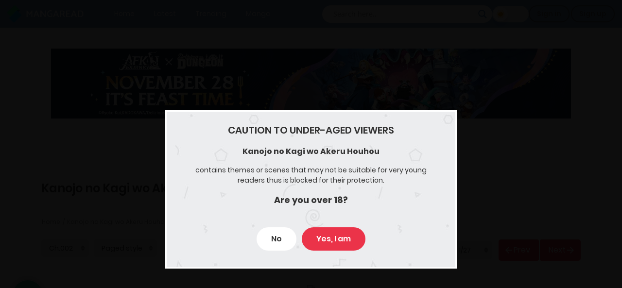

--- FILE ---
content_type: text/html; charset=UTF-8
request_url: https://mangaread.co/wp-admin/admin-ajax.php
body_size: -171
content:
				<div class="c-selectpicker selectpicker_chapter" for="volume-id-0">
					<label> 
						<select class="selectpicker single-chapter-select" >
																											<option class="short " data-limit="40" value="ch-050" data-redirect="https://mangaread.co/manga/kanojo-no-kagi-wo-akeru-houhou/ch-050/" data-navigation="postID=316&chapter=ch-050&m-paged=1&style=paged&action=chapter_navigate_page" >
										Ch.050									</option>
																	<option class="short " data-limit="40" value="ch-049" data-redirect="https://mangaread.co/manga/kanojo-no-kagi-wo-akeru-houhou/ch-049/" data-navigation="postID=316&chapter=ch-049&m-paged=1&style=paged&action=chapter_navigate_page" >
										Ch.049									</option>
																	<option class="short " data-limit="40" value="ch-048" data-redirect="https://mangaread.co/manga/kanojo-no-kagi-wo-akeru-houhou/ch-048/" data-navigation="postID=316&chapter=ch-048&m-paged=1&style=paged&action=chapter_navigate_page" >
										Ch.048									</option>
																	<option class="short " data-limit="40" value="ch-047" data-redirect="https://mangaread.co/manga/kanojo-no-kagi-wo-akeru-houhou/ch-047/" data-navigation="postID=316&chapter=ch-047&m-paged=1&style=paged&action=chapter_navigate_page" >
										Ch.047									</option>
																	<option class="short " data-limit="40" value="ch-046" data-redirect="https://mangaread.co/manga/kanojo-no-kagi-wo-akeru-houhou/ch-046/" data-navigation="postID=316&chapter=ch-046&m-paged=1&style=paged&action=chapter_navigate_page" >
										Ch.046									</option>
																	<option class="short " data-limit="40" value="ch-045" data-redirect="https://mangaread.co/manga/kanojo-no-kagi-wo-akeru-houhou/ch-045/" data-navigation="postID=316&chapter=ch-045&m-paged=1&style=paged&action=chapter_navigate_page" >
										Ch.045									</option>
																	<option class="short " data-limit="40" value="ch-044" data-redirect="https://mangaread.co/manga/kanojo-no-kagi-wo-akeru-houhou/ch-044/" data-navigation="postID=316&chapter=ch-044&m-paged=1&style=paged&action=chapter_navigate_page" >
										Ch.044									</option>
																	<option class="short " data-limit="40" value="ch-043" data-redirect="https://mangaread.co/manga/kanojo-no-kagi-wo-akeru-houhou/ch-043/" data-navigation="postID=316&chapter=ch-043&m-paged=1&style=paged&action=chapter_navigate_page" >
										Ch.043									</option>
																	<option class="short " data-limit="40" value="ch-042" data-redirect="https://mangaread.co/manga/kanojo-no-kagi-wo-akeru-houhou/ch-042/" data-navigation="postID=316&chapter=ch-042&m-paged=1&style=paged&action=chapter_navigate_page" >
										Ch.042									</option>
																	<option class="short " data-limit="40" value="ch-041" data-redirect="https://mangaread.co/manga/kanojo-no-kagi-wo-akeru-houhou/ch-041/" data-navigation="postID=316&chapter=ch-041&m-paged=1&style=paged&action=chapter_navigate_page" >
										Ch.041									</option>
																	<option class="short " data-limit="40" value="ch-040" data-redirect="https://mangaread.co/manga/kanojo-no-kagi-wo-akeru-houhou/ch-040/" data-navigation="postID=316&chapter=ch-040&m-paged=1&style=paged&action=chapter_navigate_page" >
										Ch.040									</option>
																	<option class="short " data-limit="40" value="ch-039" data-redirect="https://mangaread.co/manga/kanojo-no-kagi-wo-akeru-houhou/ch-039/" data-navigation="postID=316&chapter=ch-039&m-paged=1&style=paged&action=chapter_navigate_page" >
										Ch.039									</option>
																	<option class="short " data-limit="40" value="ch-038" data-redirect="https://mangaread.co/manga/kanojo-no-kagi-wo-akeru-houhou/ch-038/" data-navigation="postID=316&chapter=ch-038&m-paged=1&style=paged&action=chapter_navigate_page" >
										Ch.038									</option>
																	<option class="short " data-limit="40" value="ch-037" data-redirect="https://mangaread.co/manga/kanojo-no-kagi-wo-akeru-houhou/ch-037/" data-navigation="postID=316&chapter=ch-037&m-paged=1&style=paged&action=chapter_navigate_page" >
										Ch.037									</option>
																	<option class="short " data-limit="40" value="ch-036" data-redirect="https://mangaread.co/manga/kanojo-no-kagi-wo-akeru-houhou/ch-036/" data-navigation="postID=316&chapter=ch-036&m-paged=1&style=paged&action=chapter_navigate_page" >
										Ch.036									</option>
																	<option class="short " data-limit="40" value="ch-035" data-redirect="https://mangaread.co/manga/kanojo-no-kagi-wo-akeru-houhou/ch-035/" data-navigation="postID=316&chapter=ch-035&m-paged=1&style=paged&action=chapter_navigate_page" >
										Ch.035									</option>
																	<option class="short " data-limit="40" value="ch-034" data-redirect="https://mangaread.co/manga/kanojo-no-kagi-wo-akeru-houhou/ch-034/" data-navigation="postID=316&chapter=ch-034&m-paged=1&style=paged&action=chapter_navigate_page" >
										Ch.034									</option>
																	<option class="short " data-limit="40" value="ch-033" data-redirect="https://mangaread.co/manga/kanojo-no-kagi-wo-akeru-houhou/ch-033/" data-navigation="postID=316&chapter=ch-033&m-paged=1&style=paged&action=chapter_navigate_page" >
										Ch.033									</option>
																	<option class="short " data-limit="40" value="ch-032" data-redirect="https://mangaread.co/manga/kanojo-no-kagi-wo-akeru-houhou/ch-032/" data-navigation="postID=316&chapter=ch-032&m-paged=1&style=paged&action=chapter_navigate_page" >
										Ch.032									</option>
																	<option class="short " data-limit="40" value="ch-031" data-redirect="https://mangaread.co/manga/kanojo-no-kagi-wo-akeru-houhou/ch-031/" data-navigation="postID=316&chapter=ch-031&m-paged=1&style=paged&action=chapter_navigate_page" >
										Ch.031									</option>
																	<option class="short " data-limit="40" value="ch-030" data-redirect="https://mangaread.co/manga/kanojo-no-kagi-wo-akeru-houhou/ch-030/" data-navigation="postID=316&chapter=ch-030&m-paged=1&style=paged&action=chapter_navigate_page" >
										Ch.030									</option>
																	<option class="short " data-limit="40" value="ch-029" data-redirect="https://mangaread.co/manga/kanojo-no-kagi-wo-akeru-houhou/ch-029/" data-navigation="postID=316&chapter=ch-029&m-paged=1&style=paged&action=chapter_navigate_page" >
										Ch.029									</option>
																	<option class="short " data-limit="40" value="ch-028" data-redirect="https://mangaread.co/manga/kanojo-no-kagi-wo-akeru-houhou/ch-028/" data-navigation="postID=316&chapter=ch-028&m-paged=1&style=paged&action=chapter_navigate_page" >
										Ch.028									</option>
																	<option class="short " data-limit="40" value="ch-027" data-redirect="https://mangaread.co/manga/kanojo-no-kagi-wo-akeru-houhou/ch-027/" data-navigation="postID=316&chapter=ch-027&m-paged=1&style=paged&action=chapter_navigate_page" >
										Ch.027									</option>
																	<option class="short " data-limit="40" value="ch-026" data-redirect="https://mangaread.co/manga/kanojo-no-kagi-wo-akeru-houhou/ch-026/" data-navigation="postID=316&chapter=ch-026&m-paged=1&style=paged&action=chapter_navigate_page" >
										Ch.026									</option>
																	<option class="short " data-limit="40" value="ch-025" data-redirect="https://mangaread.co/manga/kanojo-no-kagi-wo-akeru-houhou/ch-025/" data-navigation="postID=316&chapter=ch-025&m-paged=1&style=paged&action=chapter_navigate_page" >
										Ch.025									</option>
																	<option class="short " data-limit="40" value="ch-024" data-redirect="https://mangaread.co/manga/kanojo-no-kagi-wo-akeru-houhou/ch-024/" data-navigation="postID=316&chapter=ch-024&m-paged=1&style=paged&action=chapter_navigate_page" >
										Ch.024									</option>
																	<option class="short " data-limit="40" value="ch-023" data-redirect="https://mangaread.co/manga/kanojo-no-kagi-wo-akeru-houhou/ch-023/" data-navigation="postID=316&chapter=ch-023&m-paged=1&style=paged&action=chapter_navigate_page" >
										Ch.023									</option>
																	<option class="short " data-limit="40" value="ch-022" data-redirect="https://mangaread.co/manga/kanojo-no-kagi-wo-akeru-houhou/ch-022/" data-navigation="postID=316&chapter=ch-022&m-paged=1&style=paged&action=chapter_navigate_page" >
										Ch.022									</option>
																	<option class="short " data-limit="40" value="ch-021" data-redirect="https://mangaread.co/manga/kanojo-no-kagi-wo-akeru-houhou/ch-021/" data-navigation="postID=316&chapter=ch-021&m-paged=1&style=paged&action=chapter_navigate_page" >
										Ch.021									</option>
																	<option class="short " data-limit="40" value="ch-020" data-redirect="https://mangaread.co/manga/kanojo-no-kagi-wo-akeru-houhou/ch-020/" data-navigation="postID=316&chapter=ch-020&m-paged=1&style=paged&action=chapter_navigate_page" >
										Ch.020									</option>
																	<option class="short " data-limit="40" value="ch-019" data-redirect="https://mangaread.co/manga/kanojo-no-kagi-wo-akeru-houhou/ch-019/" data-navigation="postID=316&chapter=ch-019&m-paged=1&style=paged&action=chapter_navigate_page" >
										Ch.019									</option>
																	<option class="short " data-limit="40" value="ch-018" data-redirect="https://mangaread.co/manga/kanojo-no-kagi-wo-akeru-houhou/ch-018/" data-navigation="postID=316&chapter=ch-018&m-paged=1&style=paged&action=chapter_navigate_page" >
										Ch.018									</option>
																	<option class="short " data-limit="40" value="ch-017" data-redirect="https://mangaread.co/manga/kanojo-no-kagi-wo-akeru-houhou/ch-017/" data-navigation="postID=316&chapter=ch-017&m-paged=1&style=paged&action=chapter_navigate_page" >
										Ch.017									</option>
																	<option class="short " data-limit="40" value="ch-016" data-redirect="https://mangaread.co/manga/kanojo-no-kagi-wo-akeru-houhou/ch-016/" data-navigation="postID=316&chapter=ch-016&m-paged=1&style=paged&action=chapter_navigate_page" >
										Ch.016									</option>
																	<option class="short " data-limit="40" value="ch-015" data-redirect="https://mangaread.co/manga/kanojo-no-kagi-wo-akeru-houhou/ch-015/" data-navigation="postID=316&chapter=ch-015&m-paged=1&style=paged&action=chapter_navigate_page" >
										Ch.015									</option>
																	<option class="short " data-limit="40" value="ch-014" data-redirect="https://mangaread.co/manga/kanojo-no-kagi-wo-akeru-houhou/ch-014/" data-navigation="postID=316&chapter=ch-014&m-paged=1&style=paged&action=chapter_navigate_page" >
										Ch.014									</option>
																	<option class="short " data-limit="40" value="ch-013" data-redirect="https://mangaread.co/manga/kanojo-no-kagi-wo-akeru-houhou/ch-013/" data-navigation="postID=316&chapter=ch-013&m-paged=1&style=paged&action=chapter_navigate_page" >
										Ch.013									</option>
																	<option class="short " data-limit="40" value="ch-012" data-redirect="https://mangaread.co/manga/kanojo-no-kagi-wo-akeru-houhou/ch-012/" data-navigation="postID=316&chapter=ch-012&m-paged=1&style=paged&action=chapter_navigate_page" >
										Ch.012									</option>
																	<option class="short " data-limit="40" value="ch-011" data-redirect="https://mangaread.co/manga/kanojo-no-kagi-wo-akeru-houhou/ch-011/" data-navigation="postID=316&chapter=ch-011&m-paged=1&style=paged&action=chapter_navigate_page" >
										Ch.011									</option>
																	<option class="short " data-limit="40" value="ch-010" data-redirect="https://mangaread.co/manga/kanojo-no-kagi-wo-akeru-houhou/ch-010/" data-navigation="postID=316&chapter=ch-010&m-paged=1&style=paged&action=chapter_navigate_page" >
										Ch.010									</option>
																	<option class="short " data-limit="40" value="ch-009" data-redirect="https://mangaread.co/manga/kanojo-no-kagi-wo-akeru-houhou/ch-009/" data-navigation="postID=316&chapter=ch-009&m-paged=1&style=paged&action=chapter_navigate_page" >
										Ch.009									</option>
																	<option class="short " data-limit="40" value="ch-008" data-redirect="https://mangaread.co/manga/kanojo-no-kagi-wo-akeru-houhou/ch-008/" data-navigation="postID=316&chapter=ch-008&m-paged=1&style=paged&action=chapter_navigate_page" >
										Ch.008									</option>
																	<option class="short " data-limit="40" value="ch-007" data-redirect="https://mangaread.co/manga/kanojo-no-kagi-wo-akeru-houhou/ch-007/" data-navigation="postID=316&chapter=ch-007&m-paged=1&style=paged&action=chapter_navigate_page" >
										Ch.007									</option>
																	<option class="short " data-limit="40" value="ch-006" data-redirect="https://mangaread.co/manga/kanojo-no-kagi-wo-akeru-houhou/ch-006/" data-navigation="postID=316&chapter=ch-006&m-paged=1&style=paged&action=chapter_navigate_page" >
										Ch.006									</option>
																	<option class="short " data-limit="40" value="ch-005" data-redirect="https://mangaread.co/manga/kanojo-no-kagi-wo-akeru-houhou/ch-005/" data-navigation="postID=316&chapter=ch-005&m-paged=1&style=paged&action=chapter_navigate_page" >
										Ch.005									</option>
																	<option class="short " data-limit="40" value="ch-004" data-redirect="https://mangaread.co/manga/kanojo-no-kagi-wo-akeru-houhou/ch-004/" data-navigation="postID=316&chapter=ch-004&m-paged=1&style=paged&action=chapter_navigate_page" >
										Ch.004									</option>
																	<option class="short " data-limit="40" value="ch-003" data-redirect="https://mangaread.co/manga/kanojo-no-kagi-wo-akeru-houhou/ch-003/" data-navigation="postID=316&chapter=ch-003&m-paged=1&style=paged&action=chapter_navigate_page" >
										Ch.003									</option>
																	<option class="short " data-limit="40" value="ch-002" data-redirect="https://mangaread.co/manga/kanojo-no-kagi-wo-akeru-houhou/ch-002/" data-navigation="postID=316&chapter=ch-002&m-paged=1&style=paged&action=chapter_navigate_page"  selected='selected'>
										Ch.002									</option>
																	<option class="short " data-limit="40" value="ch-001" data-redirect="https://mangaread.co/manga/kanojo-no-kagi-wo-akeru-houhou/ch-001/" data-navigation="postID=316&chapter=ch-001&m-paged=1&style=paged&action=chapter_navigate_page" >
										Ch.001									</option>
																	</select> 
					</label>
				</div>
									

--- FILE ---
content_type: text/css
request_url: https://mangaread.co/wp-content/themes/madara-child/style.css?ver=2.1.1
body_size: 19
content:
/*
Theme Name: Madara-Child
Description:  A child theme for Madara - WordPress Theme for Manga, Novel sites
Author:       Madara
Author URI:   https://mangabooth.com/
Template: madara
Tags: one-column, two-columns, right-sidebar, custom-header, custom-menu, editor-style, featured-images, microformats, post-formats, rtl-language-support, sticky-post, translation-ready
Version: 1.0.3
*/

/* start header */
.site-header .c-sub-header-nav .c-sub-nav_wrap .sub-nav_content {
    width: 50%;
}
@media (min-width:1200px) {
	.main-navigation.style-1 > .container { max-width:1500px; }
	.no-subnav.c-sub-header-nav.with-border > .container {
		max-width: 1500px;
	}
	.site-header .c-sub-header-nav .c-sub-nav_wrap .sub-nav_content {
	    width: 20%;
	}
.site-header .c-sub-header-nav .c-sub-nav_wrap .butt {
    width: 55%;
    }
}
.site-header .main-navigation .main-navigation_wrap { padding:10px 0; }
.site-header .main-navigation.style-1 { background:#011a2d; }
.site-header .main-navigation .main-navigation_wrap { padding:10px 0; }
.site-header .c-sub-header-nav.sticky {
	animation: eFadeIn 0.5s;
}
@media (max-width:480px) {
	.site-header .main-navigation.style-1 .search-navigation {
		right: 64px;
	}
}
@media (max-width:600px) {
	.off-canvas {
		width: 350px;
		left: -350px;
	}
}
#ajaxsearchlite1 .probox, div.asl_w .probox {
	border: 1px solid #ccc;
}
#ajaxsearchlite1 .probox .proinput input, div.asl_w .probox .proinput input {
	font-size: 14px;
}
div.asl_m .probox .proinput input {
	height: 24px;
}
div.asl_w .probox .promagnifier {
	width: 24px;
	height:24px;
}
.off-canvas {
	background: #0692fb;
}
.off-canvas ul.main-navbar li {
    padding: 18px 0;
}
.off-canvas .avatar {
	border: 4px solid #fff;
}
/* end header */

/* body start */
.genres_wrap .genres__collapse .genres ul li span.count { display:none; }
body.page .page-content-listing.item-big_thumbnail .page-listing-item .bigthumbnail2 .page-item-detail .item-thumb {
	border-radius:7px;
	-webkit-border-radius:7px;
	-moz-border-radius:7px;
}
body.page .page-content-listing .page-listing-item {
	border-bottom: none;
}
.page-content-listing.item-big_thumbnail .bigthumbnail2 .item-summary {
	border-top: none;
}
.modal-content {
    border-radius: 1em;
    -webkit-border-radius: 1em;
    -moz-border-radius: 1em;
}
/* body end */

/* footer start */
/* footer end */


--- FILE ---
content_type: text/javascript
request_url: https://mangaread.co/wp-content/plugins/wp-dark-mode-ultimate//assets/js/wp-dark-mode-ultimate.min.js?ver=4.0.5
body_size: 12450
content:
var en=Object.defineProperty;var tn=(E,w,R)=>w in E?en(E,w,{enumerable:!0,configurable:!0,writable:!0,value:R}):E[w]=R;var L=(E,w,R)=>(tn(E,typeof w!="symbol"?w+"":w,R),R),nn=(E,w,R)=>{if(!w.has(E))throw TypeError("Cannot "+R)};var B=(E,w,R)=>(nn(E,w,"read from private field"),R?R.call(E):w.get(E)),ze=(E,w,R)=>{if(w.has(E))throw TypeError("Cannot add the same private member more than once");w instanceof WeakSet?w.add(E):w.set(E,R)};(function(){"use strict";var P;function E(e,t){return function(){return e.apply(t,arguments)}}const{toString:w}=Object.prototype,{getPrototypeOf:R}=Object,$=(e=>t=>{const n=w.call(t);return e[n]||(e[n]=n.slice(8,-1).toLowerCase())})(Object.create(null)),_=e=>(e=e.toLowerCase(),t=>$(t)===e),v=e=>t=>typeof t===e,{isArray:D}=Array,q=v("undefined");function He(e){return e!==null&&!q(e)&&e.constructor!==null&&!q(e.constructor)&&O(e.constructor.isBuffer)&&e.constructor.isBuffer(e)}const ce=_("ArrayBuffer");function Me(e){let t;return typeof ArrayBuffer<"u"&&ArrayBuffer.isView?t=ArrayBuffer.isView(e):t=e&&e.buffer&&ce(e.buffer),t}const $e=v("string"),O=v("function"),le=v("number"),J=e=>e!==null&&typeof e=="object",ve=e=>e===!0||e===!1,V=e=>{if($(e)!=="object")return!1;const t=R(e);return(t===null||t===Object.prototype||Object.getPrototypeOf(t)===null)&&!(Symbol.toStringTag in e)&&!(Symbol.iterator in e)},Je=_("Date"),Ve=_("File"),We=_("Blob"),Ke=_("FileList"),Ge=e=>J(e)&&O(e.pipe),Xe=e=>{let t;return e&&(typeof FormData=="function"&&e instanceof FormData||O(e.append)&&((t=$(e))==="formdata"||t==="object"&&O(e.toString)&&e.toString()==="[object FormData]"))},Qe=_("URLSearchParams"),Ze=e=>e.trim?e.trim():e.replace(/^[\s\uFEFF\xA0]+|[\s\uFEFF\xA0]+$/g,"");function I(e,t,{allOwnKeys:n=!1}={}){if(e===null||typeof e>"u")return;let r,s;if(typeof e!="object"&&(e=[e]),D(e))for(r=0,s=e.length;r<s;r++)t.call(null,e[r],r,e);else{const o=n?Object.getOwnPropertyNames(e):Object.keys(e),i=o.length;let c;for(r=0;r<i;r++)c=o[r],t.call(null,e[c],c,e)}}function ue(e,t){t=t.toLowerCase();const n=Object.keys(e);let r=n.length,s;for(;r-- >0;)if(s=n[r],t===s.toLowerCase())return s;return null}const fe=typeof globalThis<"u"?globalThis:typeof self<"u"?self:typeof window<"u"?window:global,de=e=>!q(e)&&e!==fe;function X(){const{caseless:e}=de(this)&&this||{},t={},n=(r,s)=>{const o=e&&ue(t,s)||s;V(t[o])&&V(r)?t[o]=X(t[o],r):V(r)?t[o]=X({},r):D(r)?t[o]=r.slice():t[o]=r};for(let r=0,s=arguments.length;r<s;r++)arguments[r]&&I(arguments[r],n);return t}const Ye=(e,t,n,{allOwnKeys:r}={})=>(I(t,(s,o)=>{n&&O(s)?e[o]=E(s,n):e[o]=s},{allOwnKeys:r}),e),et=e=>(e.charCodeAt(0)===65279&&(e=e.slice(1)),e),tt=(e,t,n,r)=>{e.prototype=Object.create(t.prototype,r),e.prototype.constructor=e,Object.defineProperty(e,"super",{value:t.prototype}),n&&Object.assign(e.prototype,n)},nt=(e,t,n,r)=>{let s,o,i;const c={};if(t=t||{},e==null)return t;do{for(s=Object.getOwnPropertyNames(e),o=s.length;o-- >0;)i=s[o],(!r||r(i,e,t))&&!c[i]&&(t[i]=e[i],c[i]=!0);e=n!==!1&&R(e)}while(e&&(!n||n(e,t))&&e!==Object.prototype);return t},rt=(e,t,n)=>{e=String(e),(n===void 0||n>e.length)&&(n=e.length),n-=t.length;const r=e.indexOf(t,n);return r!==-1&&r===n},st=e=>{if(!e)return null;if(D(e))return e;let t=e.length;if(!le(t))return null;const n=new Array(t);for(;t-- >0;)n[t]=e[t];return n},ot=(e=>t=>e&&t instanceof e)(typeof Uint8Array<"u"&&R(Uint8Array)),it=(e,t)=>{const r=(e&&e[Symbol.iterator]).call(e);let s;for(;(s=r.next())&&!s.done;){const o=s.value;t.call(e,o[0],o[1])}},at=(e,t)=>{let n;const r=[];for(;(n=e.exec(t))!==null;)r.push(n);return r},ct=_("HTMLFormElement"),lt=e=>e.toLowerCase().replace(/[-_\s]([a-z\d])(\w*)/g,function(n,r,s){return r.toUpperCase()+s}),pe=(({hasOwnProperty:e})=>(t,n)=>e.call(t,n))(Object.prototype),ut=_("RegExp"),he=(e,t)=>{const n=Object.getOwnPropertyDescriptors(e),r={};I(n,(s,o)=>{let i;(i=t(s,o,e))!==!1&&(r[o]=i||s)}),Object.defineProperties(e,r)},ft=e=>{he(e,(t,n)=>{if(O(e)&&["arguments","caller","callee"].indexOf(n)!==-1)return!1;const r=e[n];if(O(r)){if(t.enumerable=!1,"writable"in t){t.writable=!1;return}t.set||(t.set=()=>{throw Error("Can not rewrite read-only method '"+n+"'")})}})},dt=(e,t)=>{const n={},r=s=>{s.forEach(o=>{n[o]=!0})};return D(e)?r(e):r(String(e).split(t)),n},pt=()=>{},ht=(e,t)=>(e=+e,Number.isFinite(e)?e:t),Q="abcdefghijklmnopqrstuvwxyz",me="0123456789",ye={DIGIT:me,ALPHA:Q,ALPHA_DIGIT:Q+Q.toUpperCase()+me},mt=(e=16,t=ye.ALPHA_DIGIT)=>{let n="";const{length:r}=t;for(;e--;)n+=t[Math.random()*r|0];return n};function yt(e){return!!(e&&O(e.append)&&e[Symbol.toStringTag]==="FormData"&&e[Symbol.iterator])}const wt=e=>{const t=new Array(10),n=(r,s)=>{if(J(r)){if(t.indexOf(r)>=0)return;if(!("toJSON"in r)){t[s]=r;const o=D(r)?[]:{};return I(r,(i,c)=>{const h=n(i,s+1);!q(h)&&(o[c]=h)}),t[s]=void 0,o}}return r};return n(e,0)},Et=_("AsyncFunction"),a={isArray:D,isArrayBuffer:ce,isBuffer:He,isFormData:Xe,isArrayBufferView:Me,isString:$e,isNumber:le,isBoolean:ve,isObject:J,isPlainObject:V,isUndefined:q,isDate:Je,isFile:Ve,isBlob:We,isRegExp:ut,isFunction:O,isStream:Ge,isURLSearchParams:Qe,isTypedArray:ot,isFileList:Ke,forEach:I,merge:X,extend:Ye,trim:Ze,stripBOM:et,inherits:tt,toFlatObject:nt,kindOf:$,kindOfTest:_,endsWith:rt,toArray:st,forEachEntry:it,matchAll:at,isHTMLForm:ct,hasOwnProperty:pe,hasOwnProp:pe,reduceDescriptors:he,freezeMethods:ft,toObjectSet:dt,toCamelCase:lt,noop:pt,toFiniteNumber:ht,findKey:ue,global:fe,isContextDefined:de,ALPHABET:ye,generateString:mt,isSpecCompliantForm:yt,toJSONObject:wt,isAsyncFn:Et,isThenable:e=>e&&(J(e)||O(e))&&O(e.then)&&O(e.catch)};function m(e,t,n,r,s){Error.call(this),Error.captureStackTrace?Error.captureStackTrace(this,this.constructor):this.stack=new Error().stack,this.message=e,this.name="AxiosError",t&&(this.code=t),n&&(this.config=n),r&&(this.request=r),s&&(this.response=s)}a.inherits(m,Error,{toJSON:function(){return{message:this.message,name:this.name,description:this.description,number:this.number,fileName:this.fileName,lineNumber:this.lineNumber,columnNumber:this.columnNumber,stack:this.stack,config:a.toJSONObject(this.config),code:this.code,status:this.response&&this.response.status?this.response.status:null}}});const we=m.prototype,Ee={};["ERR_BAD_OPTION_VALUE","ERR_BAD_OPTION","ECONNABORTED","ETIMEDOUT","ERR_NETWORK","ERR_FR_TOO_MANY_REDIRECTS","ERR_DEPRECATED","ERR_BAD_RESPONSE","ERR_BAD_REQUEST","ERR_CANCELED","ERR_NOT_SUPPORT","ERR_INVALID_URL"].forEach(e=>{Ee[e]={value:e}}),Object.defineProperties(m,Ee),Object.defineProperty(we,"isAxiosError",{value:!0}),m.from=(e,t,n,r,s,o)=>{const i=Object.create(we);return a.toFlatObject(e,i,function(h){return h!==Error.prototype},c=>c!=="isAxiosError"),m.call(i,e.message,t,n,r,s),i.cause=e,i.name=e.name,o&&Object.assign(i,o),i};const bt=null;function Z(e){return a.isPlainObject(e)||a.isArray(e)}function be(e){return a.endsWith(e,"[]")?e.slice(0,-2):e}function Se(e,t,n){return e?e.concat(t).map(function(s,o){return s=be(s),!n&&o?"["+s+"]":s}).join(n?".":""):t}function St(e){return a.isArray(e)&&!e.some(Z)}const Rt=a.toFlatObject(a,{},null,function(t){return/^is[A-Z]/.test(t)});function W(e,t,n){if(!a.isObject(e))throw new TypeError("target must be an object");t=t||new FormData,n=a.toFlatObject(n,{metaTokens:!0,dots:!1,indexes:!1},!1,function(d,S){return!a.isUndefined(S[d])});const r=n.metaTokens,s=n.visitor||u,o=n.dots,i=n.indexes,h=(n.Blob||typeof Blob<"u"&&Blob)&&a.isSpecCompliantForm(t);if(!a.isFunction(s))throw new TypeError("visitor must be a function");function p(f){if(f===null)return"";if(a.isDate(f))return f.toISOString();if(!h&&a.isBlob(f))throw new m("Blob is not supported. Use a Buffer instead.");return a.isArrayBuffer(f)||a.isTypedArray(f)?h&&typeof Blob=="function"?new Blob([f]):Buffer.from(f):f}function u(f,d,S){let g=f;if(f&&!S&&typeof f=="object"){if(a.endsWith(d,"{}"))d=r?d:d.slice(0,-2),f=JSON.stringify(f);else if(a.isArray(f)&&St(f)||(a.isFileList(f)||a.endsWith(d,"[]"))&&(g=a.toArray(f)))return d=be(d),g.forEach(function(F,Yt){!(a.isUndefined(F)||F===null)&&t.append(i===!0?Se([d],Yt,o):i===null?d:d+"[]",p(F))}),!1}return Z(f)?!0:(t.append(Se(S,d,o),p(f)),!1)}const l=[],b=Object.assign(Rt,{defaultVisitor:u,convertValue:p,isVisitable:Z});function T(f,d){if(!a.isUndefined(f)){if(l.indexOf(f)!==-1)throw Error("Circular reference detected in "+d.join("."));l.push(f),a.forEach(f,function(g,C){(!(a.isUndefined(g)||g===null)&&s.call(t,g,a.isString(C)?C.trim():C,d,b))===!0&&T(g,d?d.concat(C):[C])}),l.pop()}}if(!a.isObject(e))throw new TypeError("data must be an object");return T(e),t}function Re(e){const t={"!":"%21","'":"%27","(":"%28",")":"%29","~":"%7E","%20":"+","%00":"\0"};return encodeURIComponent(e).replace(/[!'()~]|%20|%00/g,function(r){return t[r]})}function Y(e,t){this._pairs=[],e&&W(e,this,t)}const ge=Y.prototype;ge.append=function(t,n){this._pairs.push([t,n])},ge.toString=function(t){const n=t?function(r){return t.call(this,r,Re)}:Re;return this._pairs.map(function(s){return n(s[0])+"="+n(s[1])},"").join("&")};function gt(e){return encodeURIComponent(e).replace(/%3A/gi,":").replace(/%24/g,"$").replace(/%2C/gi,",").replace(/%20/g,"+").replace(/%5B/gi,"[").replace(/%5D/gi,"]")}function Oe(e,t,n){if(!t)return e;const r=n&&n.encode||gt,s=n&&n.serialize;let o;if(s?o=s(t,n):o=a.isURLSearchParams(t)?t.toString():new Y(t,n).toString(r),o){const i=e.indexOf("#");i!==-1&&(e=e.slice(0,i)),e+=(e.indexOf("?")===-1?"?":"&")+o}return e}class Ae{constructor(){this.handlers=[]}use(t,n,r){return this.handlers.push({fulfilled:t,rejected:n,synchronous:r?r.synchronous:!1,runWhen:r?r.runWhen:null}),this.handlers.length-1}eject(t){this.handlers[t]&&(this.handlers[t]=null)}clear(){this.handlers&&(this.handlers=[])}forEach(t){a.forEach(this.handlers,function(r){r!==null&&t(r)})}}const Te={silentJSONParsing:!0,forcedJSONParsing:!0,clarifyTimeoutError:!1},Ot={isBrowser:!0,classes:{URLSearchParams:typeof URLSearchParams<"u"?URLSearchParams:Y,FormData:typeof FormData<"u"?FormData:null,Blob:typeof Blob<"u"?Blob:null},protocols:["http","https","file","blob","url","data"]},_e=typeof window<"u"&&typeof document<"u",At=(e=>_e&&["ReactNative","NativeScript","NS"].indexOf(e)<0)(typeof navigator<"u"&&navigator.product),Tt=typeof WorkerGlobalScope<"u"&&self instanceof WorkerGlobalScope&&typeof self.importScripts=="function",x={...Object.freeze(Object.defineProperty({__proto__:null,hasBrowserEnv:_e,hasStandardBrowserEnv:At,hasStandardBrowserWebWorkerEnv:Tt},Symbol.toStringTag,{value:"Module"})),...Ot};function _t(e,t){return W(e,new x.classes.URLSearchParams,Object.assign({visitor:function(n,r,s,o){return x.isNode&&a.isBuffer(n)?(this.append(r,n.toString("base64")),!1):o.defaultVisitor.apply(this,arguments)}},t))}function xt(e){return a.matchAll(/\w+|\[(\w*)]/g,e).map(t=>t[0]==="[]"?"":t[1]||t[0])}function Nt(e){const t={},n=Object.keys(e);let r;const s=n.length;let o;for(r=0;r<s;r++)o=n[r],t[o]=e[o];return t}function xe(e){function t(n,r,s,o){let i=n[o++];const c=Number.isFinite(+i),h=o>=n.length;return i=!i&&a.isArray(s)?s.length:i,h?(a.hasOwnProp(s,i)?s[i]=[s[i],r]:s[i]=r,!c):((!s[i]||!a.isObject(s[i]))&&(s[i]=[]),t(n,r,s[i],o)&&a.isArray(s[i])&&(s[i]=Nt(s[i])),!c)}if(a.isFormData(e)&&a.isFunction(e.entries)){const n={};return a.forEachEntry(e,(r,s)=>{t(xt(r),s,n,0)}),n}return null}function Pt(e,t,n){if(a.isString(e))try{return(t||JSON.parse)(e),a.trim(e)}catch(r){if(r.name!=="SyntaxError")throw r}return(n||JSON.stringify)(e)}const z={transitional:Te,adapter:["xhr","http"],transformRequest:[function(t,n){const r=n.getContentType()||"",s=r.indexOf("application/json")>-1,o=a.isObject(t);if(o&&a.isHTMLForm(t)&&(t=new FormData(t)),a.isFormData(t))return s&&s?JSON.stringify(xe(t)):t;if(a.isArrayBuffer(t)||a.isBuffer(t)||a.isStream(t)||a.isFile(t)||a.isBlob(t))return t;if(a.isArrayBufferView(t))return t.buffer;if(a.isURLSearchParams(t))return n.setContentType("application/x-www-form-urlencoded;charset=utf-8",!1),t.toString();let c;if(o){if(r.indexOf("application/x-www-form-urlencoded")>-1)return _t(t,this.formSerializer).toString();if((c=a.isFileList(t))||r.indexOf("multipart/form-data")>-1){const h=this.env&&this.env.FormData;return W(c?{"files[]":t}:t,h&&new h,this.formSerializer)}}return o||s?(n.setContentType("application/json",!1),Pt(t)):t}],transformResponse:[function(t){const n=this.transitional||z.transitional,r=n&&n.forcedJSONParsing,s=this.responseType==="json";if(t&&a.isString(t)&&(r&&!this.responseType||s)){const i=!(n&&n.silentJSONParsing)&&s;try{return JSON.parse(t)}catch(c){if(i)throw c.name==="SyntaxError"?m.from(c,m.ERR_BAD_RESPONSE,this,null,this.response):c}}return t}],timeout:0,xsrfCookieName:"XSRF-TOKEN",xsrfHeaderName:"X-XSRF-TOKEN",maxContentLength:-1,maxBodyLength:-1,env:{FormData:x.classes.FormData,Blob:x.classes.Blob},validateStatus:function(t){return t>=200&&t<300},headers:{common:{Accept:"application/json, text/plain, */*","Content-Type":void 0}}};a.forEach(["delete","get","head","post","put","patch"],e=>{z.headers[e]={}});const Ct=a.toObjectSet(["age","authorization","content-length","content-type","etag","expires","from","host","if-modified-since","if-unmodified-since","last-modified","location","max-forwards","proxy-authorization","referer","retry-after","user-agent"]),Ft=e=>{const t={};let n,r,s;return e&&e.split(`
`).forEach(function(i){s=i.indexOf(":"),n=i.substring(0,s).trim().toLowerCase(),r=i.substring(s+1).trim(),!(!n||t[n]&&Ct[n])&&(n==="set-cookie"?t[n]?t[n].push(r):t[n]=[r]:t[n]=t[n]?t[n]+", "+r:r)}),t},Ne=Symbol("internals");function H(e){return e&&String(e).trim().toLowerCase()}function K(e){return e===!1||e==null?e:a.isArray(e)?e.map(K):String(e)}function kt(e){const t=Object.create(null),n=/([^\s,;=]+)\s*(?:=\s*([^,;]+))?/g;let r;for(;r=n.exec(e);)t[r[1]]=r[2];return t}const Lt=e=>/^[-_a-zA-Z0-9^`|~,!#$%&'*+.]+$/.test(e.trim());function ee(e,t,n,r,s){if(a.isFunction(r))return r.call(this,t,n);if(s&&(t=n),!!a.isString(t)){if(a.isString(r))return t.indexOf(r)!==-1;if(a.isRegExp(r))return r.test(t)}}function Dt(e){return e.trim().toLowerCase().replace(/([a-z\d])(\w*)/g,(t,n,r)=>n.toUpperCase()+r)}function Ut(e,t){const n=a.toCamelCase(" "+t);["get","set","has"].forEach(r=>{Object.defineProperty(e,r+n,{value:function(s,o,i){return this[r].call(this,t,s,o,i)},configurable:!0})})}class A{constructor(t){t&&this.set(t)}set(t,n,r){const s=this;function o(c,h,p){const u=H(h);if(!u)throw new Error("header name must be a non-empty string");const l=a.findKey(s,u);(!l||s[l]===void 0||p===!0||p===void 0&&s[l]!==!1)&&(s[l||h]=K(c))}const i=(c,h)=>a.forEach(c,(p,u)=>o(p,u,h));return a.isPlainObject(t)||t instanceof this.constructor?i(t,n):a.isString(t)&&(t=t.trim())&&!Lt(t)?i(Ft(t),n):t!=null&&o(n,t,r),this}get(t,n){if(t=H(t),t){const r=a.findKey(this,t);if(r){const s=this[r];if(!n)return s;if(n===!0)return kt(s);if(a.isFunction(n))return n.call(this,s,r);if(a.isRegExp(n))return n.exec(s);throw new TypeError("parser must be boolean|regexp|function")}}}has(t,n){if(t=H(t),t){const r=a.findKey(this,t);return!!(r&&this[r]!==void 0&&(!n||ee(this,this[r],r,n)))}return!1}delete(t,n){const r=this;let s=!1;function o(i){if(i=H(i),i){const c=a.findKey(r,i);c&&(!n||ee(r,r[c],c,n))&&(delete r[c],s=!0)}}return a.isArray(t)?t.forEach(o):o(t),s}clear(t){const n=Object.keys(this);let r=n.length,s=!1;for(;r--;){const o=n[r];(!t||ee(this,this[o],o,t,!0))&&(delete this[o],s=!0)}return s}normalize(t){const n=this,r={};return a.forEach(this,(s,o)=>{const i=a.findKey(r,o);if(i){n[i]=K(s),delete n[o];return}const c=t?Dt(o):String(o).trim();c!==o&&delete n[o],n[c]=K(s),r[c]=!0}),this}concat(...t){return this.constructor.concat(this,...t)}toJSON(t){const n=Object.create(null);return a.forEach(this,(r,s)=>{r!=null&&r!==!1&&(n[s]=t&&a.isArray(r)?r.join(", "):r)}),n}[Symbol.iterator](){return Object.entries(this.toJSON())[Symbol.iterator]()}toString(){return Object.entries(this.toJSON()).map(([t,n])=>t+": "+n).join(`
`)}get[Symbol.toStringTag](){return"AxiosHeaders"}static from(t){return t instanceof this?t:new this(t)}static concat(t,...n){const r=new this(t);return n.forEach(s=>r.set(s)),r}static accessor(t){const r=(this[Ne]=this[Ne]={accessors:{}}).accessors,s=this.prototype;function o(i){const c=H(i);r[c]||(Ut(s,i),r[c]=!0)}return a.isArray(t)?t.forEach(o):o(t),this}}A.accessor(["Content-Type","Content-Length","Accept","Accept-Encoding","User-Agent","Authorization"]),a.reduceDescriptors(A.prototype,({value:e},t)=>{let n=t[0].toUpperCase()+t.slice(1);return{get:()=>e,set(r){this[n]=r}}}),a.freezeMethods(A);function te(e,t){const n=this||z,r=t||n,s=A.from(r.headers);let o=r.data;return a.forEach(e,function(c){o=c.call(n,o,s.normalize(),t?t.status:void 0)}),s.normalize(),o}function Pe(e){return!!(e&&e.__CANCEL__)}function M(e,t,n){m.call(this,e??"canceled",m.ERR_CANCELED,t,n),this.name="CanceledError"}a.inherits(M,m,{__CANCEL__:!0});function jt(e,t,n){const r=n.config.validateStatus;!n.status||!r||r(n.status)?e(n):t(new m("Request failed with status code "+n.status,[m.ERR_BAD_REQUEST,m.ERR_BAD_RESPONSE][Math.floor(n.status/100)-4],n.config,n.request,n))}const Bt=x.hasStandardBrowserEnv?{write(e,t,n,r,s,o){const i=[e+"="+encodeURIComponent(t)];a.isNumber(n)&&i.push("expires="+new Date(n).toGMTString()),a.isString(r)&&i.push("path="+r),a.isString(s)&&i.push("domain="+s),o===!0&&i.push("secure"),document.cookie=i.join("; ")},read(e){const t=document.cookie.match(new RegExp("(^|;\\s*)("+e+")=([^;]*)"));return t?decodeURIComponent(t[3]):null},remove(e){this.write(e,"",Date.now()-864e5)}}:{write(){},read(){return null},remove(){}};function qt(e){return/^([a-z][a-z\d+\-.]*:)?\/\//i.test(e)}function It(e,t){return t?e.replace(/\/+$/,"")+"/"+t.replace(/^\/+/,""):e}function Ce(e,t){return e&&!qt(t)?It(e,t):t}const zt=x.hasStandardBrowserEnv?function(){const t=/(msie|trident)/i.test(navigator.userAgent),n=document.createElement("a");let r;function s(o){let i=o;return t&&(n.setAttribute("href",i),i=n.href),n.setAttribute("href",i),{href:n.href,protocol:n.protocol?n.protocol.replace(/:$/,""):"",host:n.host,search:n.search?n.search.replace(/^\?/,""):"",hash:n.hash?n.hash.replace(/^#/,""):"",hostname:n.hostname,port:n.port,pathname:n.pathname.charAt(0)==="/"?n.pathname:"/"+n.pathname}}return r=s(window.location.href),function(i){const c=a.isString(i)?s(i):i;return c.protocol===r.protocol&&c.host===r.host}}():function(){return function(){return!0}}();function Ht(e){const t=/^([-+\w]{1,25})(:?\/\/|:)/.exec(e);return t&&t[1]||""}function Mt(e,t){e=e||10;const n=new Array(e),r=new Array(e);let s=0,o=0,i;return t=t!==void 0?t:1e3,function(h){const p=Date.now(),u=r[o];i||(i=p),n[s]=h,r[s]=p;let l=o,b=0;for(;l!==s;)b+=n[l++],l=l%e;if(s=(s+1)%e,s===o&&(o=(o+1)%e),p-i<t)return;const T=u&&p-u;return T?Math.round(b*1e3/T):void 0}}function Fe(e,t){let n=0;const r=Mt(50,250);return s=>{const o=s.loaded,i=s.lengthComputable?s.total:void 0,c=o-n,h=r(c),p=o<=i;n=o;const u={loaded:o,total:i,progress:i?o/i:void 0,bytes:c,rate:h||void 0,estimated:h&&i&&p?(i-o)/h:void 0,event:s};u[t?"download":"upload"]=!0,e(u)}}const ne={http:bt,xhr:typeof XMLHttpRequest<"u"&&function(e){return new Promise(function(n,r){let s=e.data;const o=A.from(e.headers).normalize();let{responseType:i,withXSRFToken:c}=e,h;function p(){e.cancelToken&&e.cancelToken.unsubscribe(h),e.signal&&e.signal.removeEventListener("abort",h)}let u;if(a.isFormData(s)){if(x.hasStandardBrowserEnv||x.hasStandardBrowserWebWorkerEnv)o.setContentType(!1);else if((u=o.getContentType())!==!1){const[d,...S]=u?u.split(";").map(g=>g.trim()).filter(Boolean):[];o.setContentType([d||"multipart/form-data",...S].join("; "))}}let l=new XMLHttpRequest;if(e.auth){const d=e.auth.username||"",S=e.auth.password?unescape(encodeURIComponent(e.auth.password)):"";o.set("Authorization","Basic "+btoa(d+":"+S))}const b=Ce(e.baseURL,e.url);l.open(e.method.toUpperCase(),Oe(b,e.params,e.paramsSerializer),!0),l.timeout=e.timeout;function T(){if(!l)return;const d=A.from("getAllResponseHeaders"in l&&l.getAllResponseHeaders()),g={data:!i||i==="text"||i==="json"?l.responseText:l.response,status:l.status,statusText:l.statusText,headers:d,config:e,request:l};jt(function(F){n(F),p()},function(F){r(F),p()},g),l=null}if("onloadend"in l?l.onloadend=T:l.onreadystatechange=function(){!l||l.readyState!==4||l.status===0&&!(l.responseURL&&l.responseURL.indexOf("file:")===0)||setTimeout(T)},l.onabort=function(){l&&(r(new m("Request aborted",m.ECONNABORTED,e,l)),l=null)},l.onerror=function(){r(new m("Network Error",m.ERR_NETWORK,e,l)),l=null},l.ontimeout=function(){let S=e.timeout?"timeout of "+e.timeout+"ms exceeded":"timeout exceeded";const g=e.transitional||Te;e.timeoutErrorMessage&&(S=e.timeoutErrorMessage),r(new m(S,g.clarifyTimeoutError?m.ETIMEDOUT:m.ECONNABORTED,e,l)),l=null},x.hasStandardBrowserEnv&&(c&&a.isFunction(c)&&(c=c(e)),c||c!==!1&&zt(b))){const d=e.xsrfHeaderName&&e.xsrfCookieName&&Bt.read(e.xsrfCookieName);d&&o.set(e.xsrfHeaderName,d)}s===void 0&&o.setContentType(null),"setRequestHeader"in l&&a.forEach(o.toJSON(),function(S,g){l.setRequestHeader(g,S)}),a.isUndefined(e.withCredentials)||(l.withCredentials=!!e.withCredentials),i&&i!=="json"&&(l.responseType=e.responseType),typeof e.onDownloadProgress=="function"&&l.addEventListener("progress",Fe(e.onDownloadProgress,!0)),typeof e.onUploadProgress=="function"&&l.upload&&l.upload.addEventListener("progress",Fe(e.onUploadProgress)),(e.cancelToken||e.signal)&&(h=d=>{l&&(r(!d||d.type?new M(null,e,l):d),l.abort(),l=null)},e.cancelToken&&e.cancelToken.subscribe(h),e.signal&&(e.signal.aborted?h():e.signal.addEventListener("abort",h)));const f=Ht(b);if(f&&x.protocols.indexOf(f)===-1){r(new m("Unsupported protocol "+f+":",m.ERR_BAD_REQUEST,e));return}l.send(s||null)})}};a.forEach(ne,(e,t)=>{if(e){try{Object.defineProperty(e,"name",{value:t})}catch{}Object.defineProperty(e,"adapterName",{value:t})}});const ke=e=>`- ${e}`,$t=e=>a.isFunction(e)||e===null||e===!1,Le={getAdapter:e=>{e=a.isArray(e)?e:[e];const{length:t}=e;let n,r;const s={};for(let o=0;o<t;o++){n=e[o];let i;if(r=n,!$t(n)&&(r=ne[(i=String(n)).toLowerCase()],r===void 0))throw new m(`Unknown adapter '${i}'`);if(r)break;s[i||"#"+o]=r}if(!r){const o=Object.entries(s).map(([c,h])=>`adapter ${c} `+(h===!1?"is not supported by the environment":"is not available in the build"));let i=t?o.length>1?`since :
`+o.map(ke).join(`
`):" "+ke(o[0]):"as no adapter specified";throw new m("There is no suitable adapter to dispatch the request "+i,"ERR_NOT_SUPPORT")}return r},adapters:ne};function re(e){if(e.cancelToken&&e.cancelToken.throwIfRequested(),e.signal&&e.signal.aborted)throw new M(null,e)}function De(e){return re(e),e.headers=A.from(e.headers),e.data=te.call(e,e.transformRequest),["post","put","patch"].indexOf(e.method)!==-1&&e.headers.setContentType("application/x-www-form-urlencoded",!1),Le.getAdapter(e.adapter||z.adapter)(e).then(function(r){return re(e),r.data=te.call(e,e.transformResponse,r),r.headers=A.from(r.headers),r},function(r){return Pe(r)||(re(e),r&&r.response&&(r.response.data=te.call(e,e.transformResponse,r.response),r.response.headers=A.from(r.response.headers))),Promise.reject(r)})}const Ue=e=>e instanceof A?e.toJSON():e;function U(e,t){t=t||{};const n={};function r(p,u,l){return a.isPlainObject(p)&&a.isPlainObject(u)?a.merge.call({caseless:l},p,u):a.isPlainObject(u)?a.merge({},u):a.isArray(u)?u.slice():u}function s(p,u,l){if(a.isUndefined(u)){if(!a.isUndefined(p))return r(void 0,p,l)}else return r(p,u,l)}function o(p,u){if(!a.isUndefined(u))return r(void 0,u)}function i(p,u){if(a.isUndefined(u)){if(!a.isUndefined(p))return r(void 0,p)}else return r(void 0,u)}function c(p,u,l){if(l in t)return r(p,u);if(l in e)return r(void 0,p)}const h={url:o,method:o,data:o,baseURL:i,transformRequest:i,transformResponse:i,paramsSerializer:i,timeout:i,timeoutMessage:i,withCredentials:i,withXSRFToken:i,adapter:i,responseType:i,xsrfCookieName:i,xsrfHeaderName:i,onUploadProgress:i,onDownloadProgress:i,decompress:i,maxContentLength:i,maxBodyLength:i,beforeRedirect:i,transport:i,httpAgent:i,httpsAgent:i,cancelToken:i,socketPath:i,responseEncoding:i,validateStatus:c,headers:(p,u)=>s(Ue(p),Ue(u),!0)};return a.forEach(Object.keys(Object.assign({},e,t)),function(u){const l=h[u]||s,b=l(e[u],t[u],u);a.isUndefined(b)&&l!==c||(n[u]=b)}),n}const je="1.6.2",se={};["object","boolean","number","function","string","symbol"].forEach((e,t)=>{se[e]=function(r){return typeof r===e||"a"+(t<1?"n ":" ")+e}});const Be={};se.transitional=function(t,n,r){function s(o,i){return"[Axios v"+je+"] Transitional option '"+o+"'"+i+(r?". "+r:"")}return(o,i,c)=>{if(t===!1)throw new m(s(i," has been removed"+(n?" in "+n:"")),m.ERR_DEPRECATED);return n&&!Be[i]&&(Be[i]=!0,console.warn(s(i," has been deprecated since v"+n+" and will be removed in the near future"))),t?t(o,i,c):!0}};function vt(e,t,n){if(typeof e!="object")throw new m("options must be an object",m.ERR_BAD_OPTION_VALUE);const r=Object.keys(e);let s=r.length;for(;s-- >0;){const o=r[s],i=t[o];if(i){const c=e[o],h=c===void 0||i(c,o,e);if(h!==!0)throw new m("option "+o+" must be "+h,m.ERR_BAD_OPTION_VALUE);continue}if(n!==!0)throw new m("Unknown option "+o,m.ERR_BAD_OPTION)}}const oe={assertOptions:vt,validators:se},N=oe.validators;class k{constructor(t){this.defaults=t,this.interceptors={request:new Ae,response:new Ae}}request(t,n){typeof t=="string"?(n=n||{},n.url=t):n=t||{},n=U(this.defaults,n);const{transitional:r,paramsSerializer:s,headers:o}=n;r!==void 0&&oe.assertOptions(r,{silentJSONParsing:N.transitional(N.boolean),forcedJSONParsing:N.transitional(N.boolean),clarifyTimeoutError:N.transitional(N.boolean)},!1),s!=null&&(a.isFunction(s)?n.paramsSerializer={serialize:s}:oe.assertOptions(s,{encode:N.function,serialize:N.function},!0)),n.method=(n.method||this.defaults.method||"get").toLowerCase();let i=o&&a.merge(o.common,o[n.method]);o&&a.forEach(["delete","get","head","post","put","patch","common"],f=>{delete o[f]}),n.headers=A.concat(i,o);const c=[];let h=!0;this.interceptors.request.forEach(function(d){typeof d.runWhen=="function"&&d.runWhen(n)===!1||(h=h&&d.synchronous,c.unshift(d.fulfilled,d.rejected))});const p=[];this.interceptors.response.forEach(function(d){p.push(d.fulfilled,d.rejected)});let u,l=0,b;if(!h){const f=[De.bind(this),void 0];for(f.unshift.apply(f,c),f.push.apply(f,p),b=f.length,u=Promise.resolve(n);l<b;)u=u.then(f[l++],f[l++]);return u}b=c.length;let T=n;for(l=0;l<b;){const f=c[l++],d=c[l++];try{T=f(T)}catch(S){d.call(this,S);break}}try{u=De.call(this,T)}catch(f){return Promise.reject(f)}for(l=0,b=p.length;l<b;)u=u.then(p[l++],p[l++]);return u}getUri(t){t=U(this.defaults,t);const n=Ce(t.baseURL,t.url);return Oe(n,t.params,t.paramsSerializer)}}a.forEach(["delete","get","head","options"],function(t){k.prototype[t]=function(n,r){return this.request(U(r||{},{method:t,url:n,data:(r||{}).data}))}}),a.forEach(["post","put","patch"],function(t){function n(r){return function(o,i,c){return this.request(U(c||{},{method:t,headers:r?{"Content-Type":"multipart/form-data"}:{},url:o,data:i}))}}k.prototype[t]=n(),k.prototype[t+"Form"]=n(!0)});class ie{constructor(t){if(typeof t!="function")throw new TypeError("executor must be a function.");let n;this.promise=new Promise(function(o){n=o});const r=this;this.promise.then(s=>{if(!r._listeners)return;let o=r._listeners.length;for(;o-- >0;)r._listeners[o](s);r._listeners=null}),this.promise.then=s=>{let o;const i=new Promise(c=>{r.subscribe(c),o=c}).then(s);return i.cancel=function(){r.unsubscribe(o)},i},t(function(o,i,c){r.reason||(r.reason=new M(o,i,c),n(r.reason))})}throwIfRequested(){if(this.reason)throw this.reason}subscribe(t){if(this.reason){t(this.reason);return}this._listeners?this._listeners.push(t):this._listeners=[t]}unsubscribe(t){if(!this._listeners)return;const n=this._listeners.indexOf(t);n!==-1&&this._listeners.splice(n,1)}static source(){let t;return{token:new ie(function(s){t=s}),cancel:t}}}function Jt(e){return function(n){return e.apply(null,n)}}function Vt(e){return a.isObject(e)&&e.isAxiosError===!0}const ae={Continue:100,SwitchingProtocols:101,Processing:102,EarlyHints:103,Ok:200,Created:201,Accepted:202,NonAuthoritativeInformation:203,NoContent:204,ResetContent:205,PartialContent:206,MultiStatus:207,AlreadyReported:208,ImUsed:226,MultipleChoices:300,MovedPermanently:301,Found:302,SeeOther:303,NotModified:304,UseProxy:305,Unused:306,TemporaryRedirect:307,PermanentRedirect:308,BadRequest:400,Unauthorized:401,PaymentRequired:402,Forbidden:403,NotFound:404,MethodNotAllowed:405,NotAcceptable:406,ProxyAuthenticationRequired:407,RequestTimeout:408,Conflict:409,Gone:410,LengthRequired:411,PreconditionFailed:412,PayloadTooLarge:413,UriTooLong:414,UnsupportedMediaType:415,RangeNotSatisfiable:416,ExpectationFailed:417,ImATeapot:418,MisdirectedRequest:421,UnprocessableEntity:422,Locked:423,FailedDependency:424,TooEarly:425,UpgradeRequired:426,PreconditionRequired:428,TooManyRequests:429,RequestHeaderFieldsTooLarge:431,UnavailableForLegalReasons:451,InternalServerError:500,NotImplemented:501,BadGateway:502,ServiceUnavailable:503,GatewayTimeout:504,HttpVersionNotSupported:505,VariantAlsoNegotiates:506,InsufficientStorage:507,LoopDetected:508,NotExtended:510,NetworkAuthenticationRequired:511};Object.entries(ae).forEach(([e,t])=>{ae[t]=e});function qe(e){const t=new k(e),n=E(k.prototype.request,t);return a.extend(n,k.prototype,t,{allOwnKeys:!0}),a.extend(n,t,null,{allOwnKeys:!0}),n.create=function(s){return qe(U(e,s))},n}const y=qe(z);y.Axios=k,y.CanceledError=M,y.CancelToken=ie,y.isCancel=Pe,y.VERSION=je,y.toFormData=W,y.AxiosError=m,y.Cancel=y.CanceledError,y.all=function(t){return Promise.all(t)},y.spread=Jt,y.isAxiosError=Vt,y.mergeConfig=U,y.AxiosHeaders=A,y.formToJSON=e=>xe(a.isHTMLForm(e)?new FormData(e):e),y.getAdapter=Le.getAdapter,y.HttpStatusCode=ae,y.default=y;class Wt{async request(t="GET",n="",r={}){var p;const s=typeof wp_dark_mode_admin_json<"u"?wp_dark_mode_admin_json:wp_dark_mode_json;let o=((p=s==null?void 0:s.url)==null?void 0:p.ajax)+"?action="+n+"&_wpnonce="+s.nonce;const c={method:t,headers:{"Content-Type":"application/x-www-form-urlencoded; charset=utf-8"},credentials:"same-origin"};return t!=="POST"&&Object.keys(r).length>0?o+="&"+this.serialize(r):c.data=r,(await y(o,c)).data}async get(t="",n={}){return await this.request("GET",t,n)}async post(t="",n={}){return await this.request("POST",t,n)}serialize(t){var n=[];for(var r in t)t.hasOwnProperty(r)&&n.push(encodeURIComponent(r)+"="+encodeURIComponent(t[r]));return n.join("&")}}const Kt=new Wt;class Ie{constructor(){L(this,"_el",(t,n=document)=>n.querySelector(t));L(this,"_els",(t,n=document)=>n.querySelectorAll(t));ze(this,P,{})}on(t,n){return B(this,P)[t]||(B(this,P)[t]=[]),B(this,P)[t].push(n),this}emit(t,...n){return B(this,P)[t]&&B(this,P)[t].forEach(r=>{r(...n)}),this}init(){this.events(),document.addEventListener("DOMContentLoaded",()=>this.ready())}ready(){}events(){}get html(){return document.querySelector("html")}}P=new WeakMap;class Gt extends Ie{events(){this.trackVisitor()}async trackVisitor(){if(!wp_dark_mode_json.analytics_enabled)return;localStorage.getItem("wp-dark-mode-visitor");const t=localStorage.getItem("wp-dark-mode-visitor")||null,n={visitor_id:t||!1,mode:WPDarkMode.isActive?"dark":"light",nonce:wp_dark_mode_json.nonce};if(!t){n.meta=JSON.stringify({os:navigator.platform,browser:navigator.appCodeName,browser_version:navigator.appVersion,language:navigator.language,timezone:Intl.DateTimeFormat().resolvedOptions().timeZone});try{n.ip=await fetch("https://api.ipify.org?format=json").then(s=>s.json()).then(s=>s.ip)}catch{}}const r=await Kt.post("wp_dark_mode_update_visitor",n);r&&r.success&&!t&&localStorage.setItem("wp-dark-mode-visitor",r.data.visitor_id)}}const Xt=new Gt,j=class j{static set(t,n,r=365){t=`${j.prefix}${t}`;const s=r?`expires = ${new Date(Date.now()+r*24*60*60*1e3).toUTCString()};`:"";return document.cookie=`${t} = ${encodeURIComponent(n)};${s}path = / `,this}static get(t){t=`${j.prefix}${t}`;const n=document.cookie.split(";");for(const r of n){const[s,o]=r.split("=").map(i=>i.trim());if(s===t)return decodeURIComponent(o)}return null}static delete(t){return t=`${j.prefix}${t}`,document.cookie=`${t} = ; expires = Thu, 01 Jan 1970 00:00:00 UTC; path = / ;`,this}};L(j,"prefix","wp-dark-mode-");let G=j;class Qt extends Ie{constructor(){super(...arguments);L(this,"initLargeFont",()=>{if(!wp_dark_mode_json.options.typography_enabled)return;const n=document.querySelectorAll("*:not(.wp-dark-mode-ignore):not(.wp-dark-mode-switch):not(script):not(style):not(link):not(meta):not(title):not(base):not(head):not(.wp-dark-mode-switch)");let r=wp_dark_mode_json.options.typography_font_size;r==="custom"&&(r=wp_dark_mode_json.options.typography_font_size_custom/100),n.forEach(s=>{if(s.closest(".wp-dark-mode-ignore"))return;const o=getComputedStyle(s).fontSize;if(o){const i=this.calculateFontSize(o,r);s.style.setProperty("--wp-dark-mode-large-font-size",i)}})});L(this,"calculateFontSize",(n,r=1)=>{const s=n.replace(/[0-9]/g,""),o=parseFloat(n.replace(/[a-z]/g,""));let i=0;return i=o*r,`${i}${s}`});L(this,"checkLargeFont",()=>{G.get("large-font")==="on"&&(document.querySelector("html").classList.add("wp-dark-mode-large-font"),document.addEventListener("wp-dark-mode-switches-updated",()=>{const r=document.querySelectorAll(".wp-dark-mode-switch ._font");!r||!r.length||r.forEach(s=>{s.classList.add("active")})}))})}ready(){this.initLargeFont(),this.checkLargeFont()}toggleFontSize(n){if(!wp_dark_mode_json.options.typography_enabled)return;const r=document.querySelector("html"),s=r.classList.contains("wp-dark-mode-large-font");r.classList[s?"remove":"add"]("wp-dark-mode-large-font");const o=n.classList.contains("active");n.classList[o?"remove":"add"]("active"),G.set("large-font",s?"off":"on");const i=document.querySelectorAll(".wp-dark-mode-switch ._font");!i||!i.length||i.forEach(c=>{c.classList[o?"remove":"add"]("active")})}}const Zt=new Qt;Xt.init(),Zt.init()})();
//# sourceMappingURL=wp-dark-mode-ultimate.min.js.map
